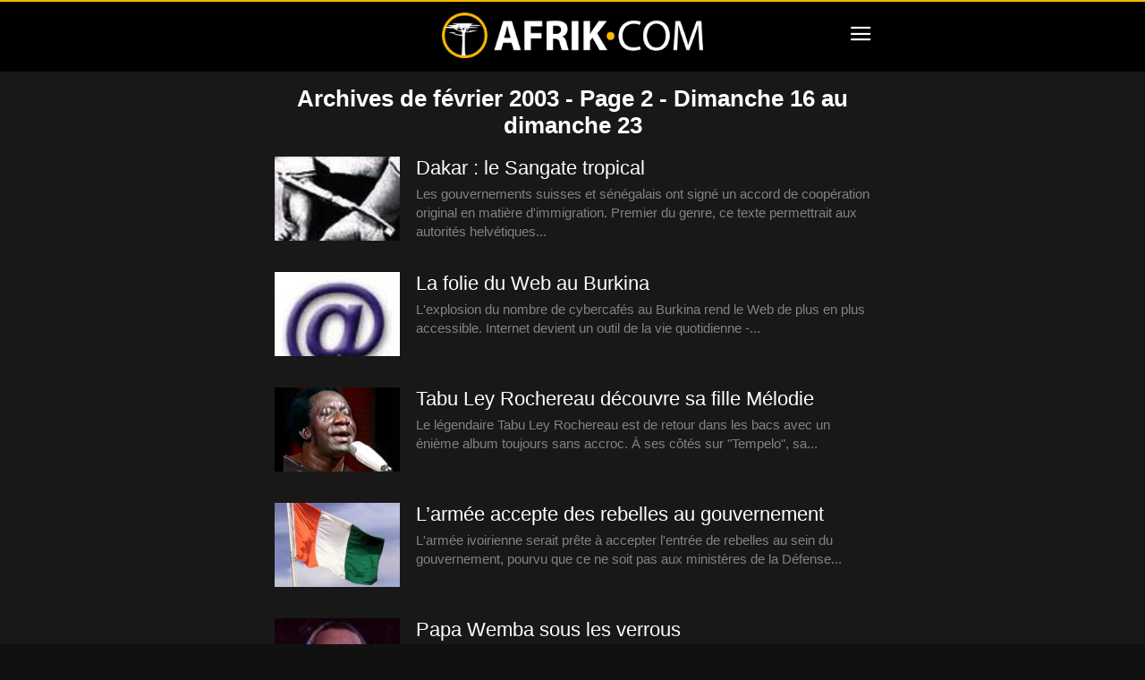

--- FILE ---
content_type: text/html; charset=UTF-8
request_url: https://www.afrik.com/2003/02/page/2
body_size: 13493
content:
<!doctype html>
<html lang="fr-FR">
<head>
<meta charset="UTF-8" />
<meta name="theme-color" content="#000">
<meta name="viewport" content="width=device-width, initial-scale=1.0">
<link rel="preload" as="image" href="https://www.afrik.com/wp-content/uploads/2003/02/arton5723-218x150.jpg">
<link rel="preload" as="image" href="https://www.afrik.com/wp-content/uploads/2003/02/arton5724-218x150.jpg">
<link rel="preload" as="image" href="https://www.afrik.com/wp-content/uploads/2001/08/tabu-lay-rochereau-218x150.jpg">
<link rel="preload" as="image" href="https://www.afrik.com/wp-content/uploads/2021/01/drapeau-cote-d-ivoire-218x150.jpg">
<meta name='robots' content='noindex, follow' />
<link rel='preconnect' href='https://choices.consentframework.com' >
<link rel='dns-prefetch' href='//www.googletagmanager.com'>
<link rel='dns-prefetch' href='//www.google-analytics.com'>
<link rel='dns-prefetch' href='//cdn.webpushr.com'>
<link rel='dns-prefetch' href='//bot.webpushr.com'>
<link rel='dns-prefetch' href='//analytics.webpushr.com'>
<link rel='dns-prefetch' href='//js.sddan.com'>
<link rel='dns-prefetch' href='//stats.g.doubleclick.net'>
<link rel='dns-prefetch' href='//www.google.com'>
<link rel='dns-prefetch' href='//www.google.fr'>
<title>Archives de février 2003 - Page 2 sur 4 - Afrik</title>
<link rel='preload' href='https://www.afrik.com/wp-content/plugins/td-composer/mobile/images/icons/mobile-theme.woff?15' as='font' crossorigin>
<meta name="description" content="Retrouvez tous les articles d&#039;Afrik.com pour le mois de février 2003" />
<meta property="og:locale" content="fr_FR" />
<meta property="og:type" content="website" />
<meta property="og:title" content="Archives de février 2003 - Page 2 sur 4 - Afrik" />
<meta property="og:description" content="Retrouvez tous les articles d&#039;Afrik.com pour le mois de février 2003" />
<meta property="og:url" content="https://www.afrik.com/2003/02/page/2" />
<meta property="og:site_name" content="Afrik" />
<meta property="og:image" content="https://www.afrik.com/wp-content/uploads/2020/11/afrik-actualite-1200x675.jpg" />
<meta property="og:image:width" content="1200" />
<meta property="og:image:height" content="675" />
<meta property="og:image:type" content="image/jpeg" />
<meta name="twitter:card" content="summary_large_image" />
<meta name="twitter:site" content="@afrikinfo" />
<script type="application/ld+json" class="yoast-schema-graph">{"@context":"https://schema.org","@graph":[{"@type":"CollectionPage","@id":null,"url":"https://www.afrik.com/2003/02/page/2","name":"Archives de février 2003 - Page 2 sur 4 - Afrik","isPartOf":{"@id":"https://www.afrik.com/#website"},"primaryImageOfPage":{"@id":"https://www.afrik.com/2003/02/page/2#primaryimage"},"image":{"@id":"https://www.afrik.com/2003/02/page/2#primaryimage"},"thumbnailUrl":"https://www.afrik.com/wp-content/uploads/2003/02/arton5723.jpg","description":"Retrouvez tous les articles d'Afrik.com pour le mois de février 2003","breadcrumb":{"@id":"https://www.afrik.com/2003/02/page/2#breadcrumb"},"inLanguage":"fr-FR"},{"@type":"ImageObject","inLanguage":"fr-FR","@id":"https://www.afrik.com/2003/02/page/2#primaryimage","url":"https://www.afrik.com/wp-content/uploads/2003/02/arton5723-1200x675.jpg","contentUrl":"https://www.afrik.com/wp-content/uploads/2003/02/arton5723.jpg","width":1200,"height":675},{"@type":"BreadcrumbList","@id":"https://www.afrik.com/2003/02/page/2#breadcrumb","itemListElement":[{"@type":"ListItem","position":1,"name":"Accueil","item":"https://www.afrik.com/"},{"@type":"ListItem","position":2,"name":"Archives pour février 2003"}]},{"@type":"WebSite","@id":"https://www.afrik.com/#website","url":"https://www.afrik.com/","name":"Afrik","description":"L&#039;actualité de l&#039;Afrique et du Maghreb","publisher":{"@id":"https://www.afrik.com/#organization"},"inLanguage":"fr-FR"},{"@type":"Organization","@id":"https://www.afrik.com/#organization","name":"Afrik","url":"https://www.afrik.com/","logo":{"@type":"ImageObject","inLanguage":"fr-FR","@id":"https://www.afrik.com/#/schema/logo/image/","url":"https://www.afrik.com/wp-content/uploads/2022/07/logo-afrik-1200x325-1.png","contentUrl":"https://www.afrik.com/wp-content/uploads/2022/07/logo-afrik-1200x325-1.png","width":1200,"height":325,"caption":"Afrik"},"image":{"@id":"https://www.afrik.com/#/schema/logo/image/"},"sameAs":["https://www.facebook.com/Afrikcom","https://x.com/afrikinfo"]}]}</script>
<link rel='stylesheet' id='td-theme-css' href='https://www.afrik.com/wp-content/plugins/td-composer/mobile/style.css?ver=12.7.4' type='text/css' media='all' />
<script type="text/javascript" src="https://www.afrik.com/wp-includes/js/jquery/jquery.min.js?ver=3.7.1" id="jquery-core-js"></script>
<link rel="apple-touch-icon" sizes="180x180" href="/wp-content/uploads/fbrfg/apple-touch-icon.png">
<link rel="icon" type="image/png" sizes="32x32" href="/wp-content/uploads/fbrfg/favicon-32x32.png">
<link rel="icon" type="image/png" sizes="16x16" href="/wp-content/uploads/fbrfg/favicon-16x16.png">
<link rel="mask-icon" href="/wp-content/uploads/fbrfg/safari-pinned-tab.svg" color="#000000">
<link rel="shortcut icon" href="/wp-content/uploads/fbrfg/favicon.ico">
<meta name="msapplication-TileColor" content="#000000">
<meta name="msapplication-config" content="/wp-content/uploads/fbrfg/browserconfig.xml">
<script type="text/javascript" id="td-generated-header-js">
    
    
        // td_js_generator - mini detector
        (function(){
            var htmlTag = document.getElementsByTagName("html")[0];

            if ( navigator.userAgent.indexOf("MSIE 10.0") > -1 ) {
                htmlTag.className += ' ie10';
            }

            if ( !!navigator.userAgent.match(/Trident.*rv\:11\./) ) {
                htmlTag.className += ' ie11';
            }

            if ( /(iPad|iPhone|iPod)/g.test(navigator.userAgent) ) {
                htmlTag.className += ' td-md-is-ios';
            }

            var user_agent = navigator.userAgent.toLowerCase();
            if ( user_agent.indexOf("android") > -1 ) {
                htmlTag.className += ' td-md-is-android';
            }

            if ( -1 !== navigator.userAgent.indexOf('Mac OS X')  ) {
                htmlTag.className += ' td-md-is-os-x';
            }

            if ( /chrom(e|ium)/.test(navigator.userAgent.toLowerCase()) ) {
               htmlTag.className += ' td-md-is-chrome';
            }

            if ( -1 !== navigator.userAgent.indexOf('Firefox') ) {
                htmlTag.className += ' td-md-is-firefox';
            }

            if ( -1 !== navigator.userAgent.indexOf('Safari') && -1 === navigator.userAgent.indexOf('Chrome') ) {
                htmlTag.className += ' td-md-is-safari';
            }

            if( -1 !== navigator.userAgent.indexOf('IEMobile') ){
                htmlTag.className += ' td-md-is-iemobile';
            }

        })();


        var tdLocalCache = {};

        ( function () {
            "use strict";

            tdLocalCache = {
                data: {},
                remove: function (resource_id) {
                    delete tdLocalCache.data[resource_id];
                },
                exist: function (resource_id) {
                    return tdLocalCache.data.hasOwnProperty(resource_id) && tdLocalCache.data[resource_id] !== null;
                },
                get: function (resource_id) {
                    return tdLocalCache.data[resource_id];
                },
                set: function (resource_id, cachedData) {
                    tdLocalCache.remove(resource_id);
                    tdLocalCache.data[resource_id] = cachedData;
                }
            };
        })();

    

    
var td_ajax_url="https:\/\/www.afrik.com\/wp-admin\/admin-ajax.php?td_theme_name=Newspaper&v=12.7.4";
var tdThemeName="Newspaper";
var td_please_wait=" ";
var td_email_user_pass_incorrect=" ";
var td_email_user_incorrect=" ";
var td_email_incorrect=" ";
var tdm_sticky_menu="hide";
</script>
<script type="text/javascript" src="https://cache.consentframework.com/js/pa/24713/c/71lFt/stub"></script>
<script type="text/javascript" src="https://choices.consentframework.com/js/pa/24713/c/71lFt/cmp" async></script>
</head>
<body class="archive date paged paged-2 date-paged-2 wp-theme- wp-child-theme-" itemscope="itemscope" itemtype="https://schema.org/WebPage">
            <div class="td-scroll-up"><i class="td-icon-menu-up"></i></div>
    <div class="td-menu-background" style="visibility:hidden"></div>
<div id="td-mobile-nav" style="visibility:hidden">
    <div class="td-mobile-container">
                <div class="td-menu-socials-wrap">
                        <div class="td-menu-socials">
                    
        <span class="td-social-icon-wrap">
            <a target="_blank" rel="noopener" href="https://www.facebook.com/Afrikcom" title="Facebook">
                <i class="td-icon-font td-icon-facebook"></i>
                <span style="display: none">Facebook</span>
            </a>
        </span>
        <span class="td-social-icon-wrap">
            <a target="_blank" rel="noopener" href="https://www.instagram.com/redaction.afrik/" title="Instagram">
                <i class="td-icon-font td-icon-instagram"></i>
                <span style="display: none">Instagram</span>
            </a>
        </span>
        <span class="td-social-icon-wrap">
            <a target="_blank" rel="noopener" href="https://www.linkedin.com/company/afrikcom/" title="Linkedin">
                <i class="td-icon-font td-icon-linkedin"></i>
                <span style="display: none">Linkedin</span>
            </a>
        </span>
        <span class="td-social-icon-wrap">
            <a target="_blank" rel="noopener" href="https://twitter.com/afrikinfo" title="Twitter">
                <i class="td-icon-font td-icon-twitter"></i>
                <span style="display: none">Twitter</span>
            </a>
        </span>            </div>
                        <div class="td-mobile-close">
                <span><i class="td-icon-close-mobile"></i></span>
            </div>
        </div>

                
                <div class="td-mobile-content">
            <div class="menu-navigation-mobile-container"><ul id="menu-navigation-mobile" class="td-mobile-main-menu"><li class="menu-item menu-item-type-custom menu-item-object-custom menu-item-home"><a href="https://www.afrik.com">Journal</a></li>
<li class="menu-item menu-item-type-custom menu-item-object-custom menu-item-has-children"><a href="https://www.afrik.com/pays">Editions pays<i class="td-icon-menu-right td-element-after"></i></a>
<ul class="sub-menu">
	<li class="menu-item menu-item-type-custom menu-item-object-custom menu-item-has-children"><a href="#" aria-label="Afrique du nord">Afrique du nord<i class="td-icon-menu-right td-element-after"></i></a>
	<ul class="sub-menu">
		<li class="menu-item menu-item-type-taxonomy menu-item-object-post_tag"><a href="https://www.afrik.com/algerie">Algérie</a></li>
		<li class="menu-item menu-item-type-taxonomy menu-item-object-post_tag"><a href="https://www.afrik.com/egypte">Egypte</a></li>
		<li class="menu-item menu-item-type-taxonomy menu-item-object-post_tag"><a href="https://www.afrik.com/libye">Libye</a></li>
		<li class="menu-item menu-item-type-taxonomy menu-item-object-post_tag"><a href="https://www.afrik.com/maroc">Maroc</a></li>
		<li class="menu-item menu-item-type-taxonomy menu-item-object-post_tag"><a href="https://www.afrik.com/sahara-occidental">Sahara occidental</a></li>
		<li class="menu-item menu-item-type-taxonomy menu-item-object-post_tag"><a href="https://www.afrik.com/tunisie">Tunisie</a></li>
	</ul>
</li>
	<li class="menu-item menu-item-type-custom menu-item-object-custom menu-item-has-children"><a href="#" aria-label="Afrique de l&#039;ouest">Afrique de l&rsquo;ouest<i class="td-icon-menu-right td-element-after"></i></a>
	<ul class="sub-menu">
		<li class="menu-item menu-item-type-taxonomy menu-item-object-post_tag"><a href="https://www.afrik.com/benin">Bénin</a></li>
		<li class="menu-item menu-item-type-taxonomy menu-item-object-post_tag"><a href="https://www.afrik.com/burkina-faso">Burkina Faso</a></li>
		<li class="menu-item menu-item-type-taxonomy menu-item-object-post_tag"><a href="https://www.afrik.com/cap-vert">Cap Vert</a></li>
		<li class="menu-item menu-item-type-taxonomy menu-item-object-post_tag"><a href="https://www.afrik.com/cote-divoire">Côte d&rsquo;Ivoire</a></li>
		<li class="menu-item menu-item-type-taxonomy menu-item-object-post_tag"><a href="https://www.afrik.com/gambie">Gambie</a></li>
		<li class="menu-item menu-item-type-taxonomy menu-item-object-post_tag"><a href="https://www.afrik.com/ghana">Ghana</a></li>
		<li class="menu-item menu-item-type-taxonomy menu-item-object-post_tag"><a href="https://www.afrik.com/guinee">Guinée</a></li>
		<li class="menu-item menu-item-type-taxonomy menu-item-object-post_tag"><a href="https://www.afrik.com/guinee-bissau">Guinée-Bissau</a></li>
		<li class="menu-item menu-item-type-taxonomy menu-item-object-post_tag"><a href="https://www.afrik.com/liberia">Liberia</a></li>
		<li class="menu-item menu-item-type-taxonomy menu-item-object-post_tag"><a href="https://www.afrik.com/mali">Mali</a></li>
		<li class="menu-item menu-item-type-taxonomy menu-item-object-post_tag"><a href="https://www.afrik.com/mauritanie">Mauritanie</a></li>
		<li class="menu-item menu-item-type-taxonomy menu-item-object-post_tag"><a href="https://www.afrik.com/niger">Niger</a></li>
		<li class="menu-item menu-item-type-taxonomy menu-item-object-post_tag"><a href="https://www.afrik.com/nigeria">Nigeria</a></li>
		<li class="menu-item menu-item-type-taxonomy menu-item-object-post_tag"><a href="https://www.afrik.com/senegal">Sénégal</a></li>
		<li class="menu-item menu-item-type-taxonomy menu-item-object-post_tag"><a href="https://www.afrik.com/sierra-leone">Sierra Leone</a></li>
		<li class="menu-item menu-item-type-taxonomy menu-item-object-post_tag"><a href="https://www.afrik.com/togo">Togo</a></li>
	</ul>
</li>
	<li class="menu-item menu-item-type-custom menu-item-object-custom menu-item-has-children"><a href="#" aria-label="Afrique de l&#039;est">Afrique de l&rsquo;est<i class="td-icon-menu-right td-element-after"></i></a>
	<ul class="sub-menu">
		<li class="menu-item menu-item-type-taxonomy menu-item-object-post_tag"><a href="https://www.afrik.com/burundi">Burundi</a></li>
		<li class="menu-item menu-item-type-taxonomy menu-item-object-post_tag"><a href="https://www.afrik.com/djibouti">Djibouti</a></li>
		<li class="menu-item menu-item-type-taxonomy menu-item-object-post_tag"><a href="https://www.afrik.com/erythree">Erythrée</a></li>
		<li class="menu-item menu-item-type-taxonomy menu-item-object-post_tag"><a href="https://www.afrik.com/ethiopie">Ethiopie</a></li>
		<li class="menu-item menu-item-type-taxonomy menu-item-object-post_tag"><a href="https://www.afrik.com/kenya">Kenya</a></li>
		<li class="menu-item menu-item-type-taxonomy menu-item-object-post_tag"><a href="https://www.afrik.com/ouganda">Ouganda</a></li>
		<li class="menu-item menu-item-type-taxonomy menu-item-object-post_tag"><a href="https://www.afrik.com/somalie">Somalie</a></li>
		<li class="menu-item menu-item-type-taxonomy menu-item-object-post_tag"><a href="https://www.afrik.com/soudan">Soudan</a></li>
		<li class="menu-item menu-item-type-taxonomy menu-item-object-post_tag"><a href="https://www.afrik.com/soudan-du-sud">Soudan du Sud</a></li>
		<li class="menu-item menu-item-type-taxonomy menu-item-object-post_tag"><a href="https://www.afrik.com/tanzanie">Tanzanie</a></li>
	</ul>
</li>
	<li class="menu-item menu-item-type-custom menu-item-object-custom menu-item-has-children"><a href="#" aria-label="Afrique centrale">Afrique centrale<i class="td-icon-menu-right td-element-after"></i></a>
	<ul class="sub-menu">
		<li class="menu-item menu-item-type-taxonomy menu-item-object-post_tag"><a href="https://www.afrik.com/angola">Angola</a></li>
		<li class="menu-item menu-item-type-taxonomy menu-item-object-post_tag"><a href="https://www.afrik.com/cameroun">Cameroun</a></li>
		<li class="menu-item menu-item-type-taxonomy menu-item-object-post_tag"><a href="https://www.afrik.com/centrafrique">Centrafrique</a></li>
		<li class="menu-item menu-item-type-taxonomy menu-item-object-post_tag"><a href="https://www.afrik.com/congo">Congo</a></li>
		<li class="menu-item menu-item-type-taxonomy menu-item-object-post_tag"><a href="https://www.afrik.com/gabon">Gabon</a></li>
		<li class="menu-item menu-item-type-taxonomy menu-item-object-post_tag"><a href="https://www.afrik.com/guinee-equatoriale">Guinée équatoriale</a></li>
		<li class="menu-item menu-item-type-taxonomy menu-item-object-post_tag"><a href="https://www.afrik.com/rdc">RDC</a></li>
		<li class="menu-item menu-item-type-taxonomy menu-item-object-post_tag"><a href="https://www.afrik.com/rwanda">Rwanda</a></li>
		<li class="menu-item menu-item-type-taxonomy menu-item-object-post_tag"><a href="https://www.afrik.com/sao-tome-et-principe">Sao Tome et principe</a></li>
		<li class="menu-item menu-item-type-taxonomy menu-item-object-post_tag"><a href="https://www.afrik.com/tchad">Tchad</a></li>
	</ul>
</li>
	<li class="menu-item menu-item-type-custom menu-item-object-custom menu-item-has-children"><a href="#" aria-label="Afrique australe">Afrique australe<i class="td-icon-menu-right td-element-after"></i></a>
	<ul class="sub-menu">
		<li class="menu-item menu-item-type-taxonomy menu-item-object-post_tag"><a href="https://www.afrik.com/afrique-du-sud">Afrique du Sud</a></li>
		<li class="menu-item menu-item-type-taxonomy menu-item-object-post_tag"><a href="https://www.afrik.com/botswana">Botswana</a></li>
		<li class="menu-item menu-item-type-taxonomy menu-item-object-post_tag"><a href="https://www.afrik.com/ile-maurice">Ile Maurice</a></li>
		<li class="menu-item menu-item-type-taxonomy menu-item-object-post_tag"><a href="https://www.afrik.com/les-comores">Les Comores</a></li>
		<li class="menu-item menu-item-type-taxonomy menu-item-object-post_tag"><a href="https://www.afrik.com/lesotho">Lesotho</a></li>
		<li class="menu-item menu-item-type-taxonomy menu-item-object-post_tag"><a href="https://www.afrik.com/madagascar">Madagascar</a></li>
		<li class="menu-item menu-item-type-taxonomy menu-item-object-post_tag"><a href="https://www.afrik.com/malawi">Malawi</a></li>
		<li class="menu-item menu-item-type-taxonomy menu-item-object-post_tag"><a href="https://www.afrik.com/mozambique">Mozambique</a></li>
		<li class="menu-item menu-item-type-taxonomy menu-item-object-post_tag"><a href="https://www.afrik.com/namibie">Namibie</a></li>
		<li class="menu-item menu-item-type-taxonomy menu-item-object-post_tag"><a href="https://www.afrik.com/reunion">Réunion</a></li>
		<li class="menu-item menu-item-type-taxonomy menu-item-object-post_tag"><a href="https://www.afrik.com/seychelles">Seychelles</a></li>
		<li class="menu-item menu-item-type-taxonomy menu-item-object-post_tag"><a href="https://www.afrik.com/swaziland">Swaziland / Eswatini</a></li>
		<li class="menu-item menu-item-type-taxonomy menu-item-object-post_tag"><a href="https://www.afrik.com/zambie">Zambie</a></li>
		<li class="menu-item menu-item-type-taxonomy menu-item-object-post_tag"><a href="https://www.afrik.com/zimbabwe">Zimbabwe</a></li>
	</ul>
</li>
	<li class="menu-item menu-item-type-taxonomy menu-item-object-post_tag"><a href="https://www.afrik.com/france">France</a></li>
	<li class="menu-item menu-item-type-taxonomy menu-item-object-post_tag"><a href="https://www.afrik.com/caraibes">Caraïbes</a></li>
</ul>
</li>
<li class="menu-item menu-item-type-post_type menu-item-object-page"><a href="https://www.afrik.com/archives">Archives</a></li>
<li class="menu-item menu-item-type-post_type menu-item-object-page"><a href="https://www.afrik.com/themes">Thèmes</a></li>
<li class="menu-item menu-item-type-post_type menu-item-object-page"><a href="https://www.afrik.com/dossiers">Dossiers</a></li>
<li class="menu-item menu-item-type-post_type menu-item-object-page"><a href="https://www.afrik.com/proverbes">Proverbes africains</a></li>
</ul></div>        </div>
    </div>

        </div>    <div id="td-outer-wrap">
        <div class="td-header-wrap">
            <div class="td-container">
                <div id="td-header-menu">
<div id="td-top-mobile-toggle"><span><i class="td-icon-font td-icon-mobile"></i></span></div>
<div class="td-main-menu-logo">
<a class="td-mobile-logo" aria-label="Logo" href="https://www.afrik.com/">
<img src="https://www.afrik.com/wp-content/uploads/2023/12/logo.png" alt="Afrik" width="400" height="70"/>
</a>
</div>
</div>            </div>
        </div>
        <div class="td-main-content-wrap">
    <div class="td-container">
        <div class="td-crumb-container">
                    </div>
        <div class="td-main-content">
            <div class="td-page-header">
                <h1 class="entry-title td-page-title">
                    <span>Archives de février 2003 - Page 2 - Dimanche&nbsp;16 au dimanche&nbsp;23</span>
                </h1>
            </div>
            
        <div class="td_module_mob_1 td_module_wrap td-animation-stack td-meta-info-hide ">
            <div class="td-module-thumb"><a href="https://www.afrik.com/dakar-le-sangate-tropical"  rel="bookmark" class="td-image-wrap " title="Dakar : le Sangate tropical" ><img width="218" height="150" class="entry-thumb" src="https://www.afrik.com/wp-content/uploads/2003/02/arton5723-218x150.jpg" alt="Dakar : le Sangate tropical" title="Dakar : le Sangate tropical" /></a></div>            <div class="item-details">
                <h3 class="entry-title td-module-title"><a href="https://www.afrik.com/dakar-le-sangate-tropical"  rel="bookmark" title="Dakar : le Sangate tropical">Dakar : le Sangate tropical</a></h3><div class="td-excerpt">

Les gouvernements suisses et sénégalais ont signé un accord de coopération original en matière d&#039;immigration. Premier du genre, ce texte permettrait aux autorités helvétiques...</div>
            </div>
        </div>
        
        <div class="td_module_mob_1 td_module_wrap td-animation-stack td-meta-info-hide ">
            <div class="td-module-thumb"><a href="https://www.afrik.com/la-folie-du-web-au-burkina"  rel="bookmark" class="td-image-wrap " title="La folie du Web au Burkina" ><img width="218" height="150" class="entry-thumb" src="https://www.afrik.com/wp-content/uploads/2003/02/arton5724-218x150.jpg" alt="La folie du Web au Burkina" title="La folie du Web au Burkina" /></a></div>            <div class="item-details">
                <h3 class="entry-title td-module-title"><a href="https://www.afrik.com/la-folie-du-web-au-burkina"  rel="bookmark" title="La folie du Web au Burkina">La folie du Web au Burkina</a></h3><div class="td-excerpt">

L&#039;explosion du nombre de cybercafés au Burkina rend le Web de plus en plus accessible. Internet devient un outil de la vie quotidienne -...</div>
            </div>
        </div>
        
        <div class="td_module_mob_1 td_module_wrap td-animation-stack td-meta-info-hide ">
            <div class="td-module-thumb"><a href="https://www.afrik.com/tabu-ley-decouvre-sa-melodie"  rel="bookmark" class="td-image-wrap " title="Tabu Ley Rochereau découvre sa fille Mélodie" ><img width="218" height="150" class="entry-thumb" src="https://www.afrik.com/wp-content/uploads/2001/08/tabu-lay-rochereau-218x150.jpg" alt="Tabu Lay Rochereau" title="Tabu Ley Rochereau découvre sa fille Mélodie" /></a></div>            <div class="item-details">
                <h3 class="entry-title td-module-title"><a href="https://www.afrik.com/tabu-ley-decouvre-sa-melodie"  rel="bookmark" title="Tabu Ley Rochereau découvre sa fille Mélodie">Tabu Ley Rochereau découvre sa fille Mélodie</a></h3><div class="td-excerpt">Le légendaire Tabu Ley Rochereau est de retour dans les bacs avec un énième album toujours sans accroc. À ses côtés sur &quot;Tempelo&quot;, sa...</div>
            </div>
        </div>
        
        <div class="td_module_mob_1 td_module_wrap td-animation-stack td-meta-info-hide ">
            <div class="td-module-thumb"><a href="https://www.afrik.com/l-armee-accepte-des-rebelles-au-gouvernement"  rel="bookmark" class="td-image-wrap " title="L&rsquo;armée accepte des rebelles au gouvernement" ><img width="218" height="150" class="entry-thumb" src="https://www.afrik.com/wp-content/uploads/2021/01/drapeau-cote-d-ivoire-218x150.jpg" alt="Drapeau de la Côte d&#039;Ivoire" title="L&rsquo;armée accepte des rebelles au gouvernement" /></a></div>            <div class="item-details">
                <h3 class="entry-title td-module-title"><a href="https://www.afrik.com/l-armee-accepte-des-rebelles-au-gouvernement"  rel="bookmark" title="L&rsquo;armée accepte des rebelles au gouvernement">L&rsquo;armée accepte des rebelles au gouvernement</a></h3><div class="td-excerpt">

L&#039;armée ivoirienne serait prête à accepter l&#039;entrée de rebelles au sein du gouvernement, pourvu que ce ne soit pas aux ministères de la Défense...</div>
            </div>
        </div>
        
        <div class="td_module_mob_1 td_module_wrap td-animation-stack td-meta-info-hide ">
            <div class="td-module-thumb"><a href="https://www.afrik.com/papa-wemba-sous-les-verrous"  rel="bookmark" class="td-image-wrap " title="Papa Wemba sous les verrous" ><img width="218" height="150" class="entry-thumb" src="[data-uri]" alt="Papa Wemba sous les verrous" title="Papa Wemba sous les verrous" data-type="image_tag" data-img-url="https://www.afrik.com/wp-content/uploads/2003/02/arton5716-218x150.jpg" /></a></div>            <div class="item-details">
                <h3 class="entry-title td-module-title"><a href="https://www.afrik.com/papa-wemba-sous-les-verrous"  rel="bookmark" title="Papa Wemba sous les verrous">Papa Wemba sous les verrous</a></h3><div class="td-excerpt">La star de la musique africaine, Papa Wemba, a été mise en examen ce jeudi dans le cadre d&#039;une affaire de &quot; trafic d&#039;êtres humains &quot;....</div>
            </div>
        </div>
        <div class="td-a-rec td-a-rec-id-loop_mob "><ins class="adsbygoogle" style="display:block;max-width:696px;height:100px;" data-ad-client="ca-pub-5958841757745406" data-ad-slot="1680033749"></ins></div>
        <div class="td_module_mob_1 td_module_wrap td-animation-stack td-meta-info-hide ">
            <div class="td-module-thumb"><a href="https://www.afrik.com/les-providers-algeriens-se-serrent-les-coudes"  rel="bookmark" class="td-image-wrap " title="Les providers algériens se serrent les coudes" ><img width="218" height="150" class="entry-thumb" src="[data-uri]" alt="Les providers algériens se serrent les coudes" title="Les providers algériens se serrent les coudes" data-type="image_tag" data-img-url="https://www.afrik.com/wp-content/uploads/2003/02/arton5717-218x150.jpg" /></a></div>            <div class="item-details">
                <h3 class="entry-title td-module-title"><a href="https://www.afrik.com/les-providers-algeriens-se-serrent-les-coudes"  rel="bookmark" title="Les providers algériens se serrent les coudes">Les providers algériens se serrent les coudes</a></h3><div class="td-excerpt">

La première association de providers algériens est née en décembre 2002. Son but : défendre les intérêts communs de la trentaine de fournisseurs d&#039;accès...</div>
            </div>
        </div>
        
        <div class="td_module_mob_1 td_module_wrap td-animation-stack td-meta-info-hide ">
            <div class="td-module-thumb"><a href="https://www.afrik.com/la-valse-de-l-or-noir"  rel="bookmark" class="td-image-wrap " title="La valse de l&rsquo;or noir" ><img width="218" height="150" class="entry-thumb" src="[data-uri]" alt="Pétrole" title="La valse de l&rsquo;or noir" data-type="image_tag" data-img-url="https://www.afrik.com/wp-content/uploads/2020/10/image69-218x150.jpg" /></a></div>            <div class="item-details">
                <h3 class="entry-title td-module-title"><a href="https://www.afrik.com/la-valse-de-l-or-noir"  rel="bookmark" title="La valse de l&rsquo;or noir">La valse de l&rsquo;or noir</a></h3><div class="td-excerpt">Le monde est tout entier suspendu aux décisions du Conseil de Sécurité de l&#039;Organisation des Nations Unies. Guerre ou paix ? Les Etats-Unis d&#039;Amérique,...</div>
            </div>
        </div>
        
        <div class="td_module_mob_1 td_module_wrap td-animation-stack td-meta-info-hide ">
            <div class="td-module-thumb"><a href="https://www.afrik.com/plus-de-mandats-ivoiriens-au-burkina"  rel="bookmark" class="td-image-wrap " title="Plus de mandats ivoiriens au Burkina" ><img width="218" height="150" class="entry-thumb" src="[data-uri]" alt="Plus de mandats ivoiriens au Burkina" title="Plus de mandats ivoiriens au Burkina" data-type="image_tag" data-img-url="https://www.afrik.com/wp-content/uploads/2003/02/arton5712-218x150.jpg" /></a></div>            <div class="item-details">
                <h3 class="entry-title td-module-title"><a href="https://www.afrik.com/plus-de-mandats-ivoiriens-au-burkina"  rel="bookmark" title="Plus de mandats ivoiriens au Burkina">Plus de mandats ivoiriens au Burkina</a></h3><div class="td-excerpt">

Les mandats ivoiriens ne sont plus payés par la poste burkinabé. La  Côte d&#039;Ivoire a contracté une dette de près de trois milliards...</div>
            </div>
        </div>
        
        <div class="td_module_mob_1 td_module_wrap td-animation-stack td-meta-info-hide ">
            <div class="td-module-thumb"><a href="https://www.afrik.com/la-demission-nouveau-mal-du-football-africain"  rel="bookmark" class="td-image-wrap " title="La démission : nouveau mal du football africain" ><img width="218" height="150" class="entry-thumb" src="[data-uri]" alt="La démission : nouveau mal du football africain" title="La démission : nouveau mal du football africain" data-type="image_tag" data-img-url="https://www.afrik.com/wp-content/uploads/2003/02/arton5713-218x150.jpg" /></a></div>            <div class="item-details">
                <h3 class="entry-title td-module-title"><a href="https://www.afrik.com/la-demission-nouveau-mal-du-football-africain"  rel="bookmark" title="La démission : nouveau mal du football africain">La démission : nouveau mal du football africain</a></h3><div class="td-excerpt">

En ce moment le football africain est touché par une étrange épidémie :  la démission. On démissionne pour un oui ou pour un non,...</div>
            </div>
        </div>
        
        <div class="td_module_mob_1 td_module_wrap td-animation-stack td-meta-info-hide ">
            <div class="td-module-thumb"><a href="https://www.afrik.com/l-afrique-australe-attire-les-investisseurs"  rel="bookmark" class="td-image-wrap " title="L&rsquo;Afrique australe attire les investisseurs" ><img width="218" height="150" class="entry-thumb" src="[data-uri]" alt="L&rsquo;Afrique australe attire les investisseurs" title="L&rsquo;Afrique australe attire les investisseurs" data-type="image_tag" data-img-url="https://www.afrik.com/wp-content/uploads/2003/02/arton5705-218x150.gif" /></a></div>            <div class="item-details">
                <h3 class="entry-title td-module-title"><a href="https://www.afrik.com/l-afrique-australe-attire-les-investisseurs"  rel="bookmark" title="L&rsquo;Afrique australe attire les investisseurs">L&rsquo;Afrique australe attire les investisseurs</a></h3><div class="td-excerpt">Malgré la mauvaise image dont souffre l&#039;Afrique australe, un rapport démontre qu&#039;elle attire toujours les investisseurs. En 2002, l&#039;investissement direct étranger a représenté quelque...</div>
            </div>
        </div>
        <div class="td-a-rec td-a-rec-id-loop_mob "><ins class="adsbygoogle" style="display:block;max-width:696px;height:100px;" data-ad-client="ca-pub-5958841757745406" data-ad-slot="1680033749"></ins></div>
        <div class="td_module_mob_1 td_module_wrap td-animation-stack td-meta-info-hide ">
            <div class="td-module-thumb"><a href="https://www.afrik.com/le-zoulou-enseigne-a-l-ecole"  rel="bookmark" class="td-image-wrap " title="Le zoulou enseigné à l&rsquo;Ecole" ><img width="218" height="150" class="entry-thumb" src="[data-uri]" alt="Le zoulou enseigné à l&rsquo;Ecole" title="Le zoulou enseigné à l&rsquo;Ecole" data-type="image_tag" data-img-url="https://www.afrik.com/wp-content/uploads/2003/02/arton5706-218x150.jpg" /></a></div>            <div class="item-details">
                <h3 class="entry-title td-module-title"><a href="https://www.afrik.com/le-zoulou-enseigne-a-l-ecole"  rel="bookmark" title="Le zoulou enseigné à l&rsquo;Ecole">Le zoulou enseigné à l&rsquo;Ecole</a></h3><div class="td-excerpt">

Le zoulou entre au programme de l&#039;Institut national des langues et civilisations orientales (à Paris), dès le 21 février prochain. Cette langue d&#039;Afrique du...</div>
            </div>
        </div>
        
        <div class="td_module_mob_1 td_module_wrap td-animation-stack td-meta-info-hide ">
            <div class="td-module-thumb"><a href="https://www.afrik.com/la-musique-africaine-est-aphone"  rel="bookmark" class="td-image-wrap " title="La musique africaine est aphone" ><img width="218" height="150" class="entry-thumb" src="[data-uri]" alt="Rokia Traoré" title="La musique africaine est aphone" data-type="image_tag" data-img-url="https://www.afrik.com/wp-content/uploads/2003/02/rokia-traore-218x150.jpg" /></a></div>            <div class="item-details">
                <h3 class="entry-title td-module-title"><a href="https://www.afrik.com/la-musique-africaine-est-aphone"  rel="bookmark" title="La musique africaine est aphone">La musique africaine est aphone</a></h3><div class="td-excerpt">Les candidatures pour le Prix RFI musiques du monde 2003 sont ouvertes jusqu&#039;au 15 juin prochain. Béla Bowé, responsable des Prix RFI Musiques au...</div>
            </div>
        </div>
        
        <div class="td_module_mob_1 td_module_wrap td-animation-stack td-meta-info-hide ">
            <div class="td-module-thumb"><a href="https://www.afrik.com/sport-en-bref-3"  rel="bookmark" class="td-image-wrap " title="Sport en bref&#8230; épisode n°3" ><img width="218" height="150" class="entry-thumb" src="[data-uri]" alt="Sports" title="Sport en bref&#8230; épisode n°3" data-type="image_tag" data-img-url="https://www.afrik.com/wp-content/uploads/2003/06/sports-218x150.jpg" /></a></div>            <div class="item-details">
                <h3 class="entry-title td-module-title"><a href="https://www.afrik.com/sport-en-bref-3"  rel="bookmark" title="Sport en bref&#8230; épisode n°3">Sport en bref&#8230; épisode n°3</a></h3><div class="td-excerpt">Algérie-France féminine. La sélection algérienne féminine de football rencontrera, en match amical, le onze français le 8 mars prochain à l&#039;occasion de la Journée...</div>
            </div>
        </div>
        
        <div class="td_module_mob_1 td_module_wrap td-animation-stack td-meta-info-hide ">
            <div class="td-module-thumb"><a href="https://www.afrik.com/je-suis-un-democrate"  rel="bookmark" class="td-image-wrap " title="Je suis un démocrate" ><img width="218" height="150" class="entry-thumb" src="[data-uri]" alt="Je suis un démocrate" title="Je suis un démocrate" data-type="image_tag" data-img-url="https://www.afrik.com/wp-content/uploads/2003/02/arton5709-218x150.jpg" /></a></div>            <div class="item-details">
                <h3 class="entry-title td-module-title"><a href="https://www.afrik.com/je-suis-un-democrate"  rel="bookmark" title="Je suis un démocrate">Je suis un démocrate</a></h3><div class="td-excerpt">

Le Président de la République centrafricaine participe au 22è sommet France-Afrique qui s&#039;est ouvert mardi à Paris. La situation de crise que connaît son...</div>
            </div>
        </div>
        
        <div class="td_module_mob_1 td_module_wrap td-animation-stack td-meta-info-hide ">
            <div class="td-module-thumb"><a href="https://www.afrik.com/ben-ali-big-brother-high-tech"  rel="bookmark" class="td-image-wrap " title="Ben Ali : Big Brother high-tech" ><img width="218" height="150" class="entry-thumb" src="[data-uri]" alt="Ben Ali : Big Brother high-tech" title="Ben Ali : Big Brother high-tech" data-type="image_tag" data-img-url="https://www.afrik.com/wp-content/uploads/2003/02/arton5710-218x150.jpg" /></a></div>            <div class="item-details">
                <h3 class="entry-title td-module-title"><a href="https://www.afrik.com/ben-ali-big-brother-high-tech"  rel="bookmark" title="Ben Ali : Big Brother high-tech">Ben Ali : Big Brother high-tech</a></h3><div class="td-excerpt">Après les webmestres, c&#039;est au tour des internautes d&#039;être la cible du régime Ben Ali. Surfer sur des sites interdits par le pouvoir a...</div>
            </div>
        </div>
        <div class="td-a-rec td-a-rec-id-loop_mob "><ins class="adsbygoogle" style="display:block;max-width:696px;height:100px;" data-ad-client="ca-pub-5958841757745406" data-ad-slot="1680033749"></ins></div>
        <div class="td_module_mob_1 td_module_wrap td-animation-stack td-meta-info-hide ">
            <div class="td-module-thumb"><a href="https://www.afrik.com/les-babas-de-barbes-la-jouent-cool"  rel="bookmark" class="td-image-wrap " title="Les babas de Barbès la jouent cool" ><img width="218" height="150" class="entry-thumb" src="[data-uri]" alt="Les babas de Barbès la jouent cool" title="Les babas de Barbès la jouent cool" data-type="image_tag" data-img-url="https://www.afrik.com/wp-content/uploads/2003/02/arton5699-218x150.jpg" /></a></div>            <div class="item-details">
                <h3 class="entry-title td-module-title"><a href="https://www.afrik.com/les-babas-de-barbes-la-jouent-cool"  rel="bookmark" title="Les babas de Barbès la jouent cool">Les babas de Barbès la jouent cool</a></h3><div class="td-excerpt">On ne les a pas vus depuis presque deux ans. Après deux albums et une tournée mondiale, les rois de Barbès ont jeté l&#039;ancre....</div>
            </div>
        </div>
        
        <div class="td_module_mob_1 td_module_wrap td-animation-stack td-meta-info-hide ">
            <div class="td-module-thumb"><a href="https://www.afrik.com/l-internet-pour-l-enseignement"  rel="bookmark" class="td-image-wrap " title="L&rsquo;Internet pour l&rsquo;enseignement" ><img width="218" height="150" class="entry-thumb" src="[data-uri]" alt="L&rsquo;Internet pour l&rsquo;enseignement" title="L&rsquo;Internet pour l&rsquo;enseignement" data-type="image_tag" data-img-url="https://www.afrik.com/wp-content/uploads/2003/02/arton5700-218x150.jpg" /></a></div>            <div class="item-details">
                <h3 class="entry-title td-module-title"><a href="https://www.afrik.com/l-internet-pour-l-enseignement"  rel="bookmark" title="L&rsquo;Internet pour l&rsquo;enseignement">L&rsquo;Internet pour l&rsquo;enseignement</a></h3><div class="td-excerpt">

Dans un continent où tant d&#039;enfants n&#039;ont pas accès à l&#039;école, il est difficile de prétendre que l&#039;Internet va apporter toutes les solutions aux...</div>
            </div>
        </div>
        
        <div class="td_module_mob_1 td_module_wrap td-animation-stack td-meta-info-hide ">
            <div class="td-module-thumb"><a href="https://www.afrik.com/la-mauritius-commercial-bank-dans-la-tourmente"  rel="bookmark" class="td-image-wrap " title="La Mauritius commercial bank dans la tourmente" ><img width="218" height="150" class="entry-thumb" src="[data-uri]" alt="La Mauritius commercial bank dans la tourmente" title="La Mauritius commercial bank dans la tourmente" data-type="image_tag" data-img-url="https://www.afrik.com/wp-content/uploads/2003/02/arton5701-218x150.gif" /></a></div>            <div class="item-details">
                <h3 class="entry-title td-module-title"><a href="https://www.afrik.com/la-mauritius-commercial-bank-dans-la-tourmente"  rel="bookmark" title="La Mauritius commercial bank dans la tourmente">La Mauritius commercial bank dans la tourmente</a></h3><div class="td-excerpt">

L&#039;île Maurice est secouée par l&#039;un des plus importants scandales financiers de son histoire. La Mauritius commercial bank est, depuis vendredi, au centre d&#039;une...</div>
            </div>
        </div>
        
        <div class="td_module_mob_1 td_module_wrap td-animation-stack td-meta-info-hide ">
            <div class="td-module-thumb"><a href="https://www.afrik.com/des-lettres-pour-une-autre-histoire-africaine"  rel="bookmark" class="td-image-wrap " title="Des lettres pour une autre histoire africaine" ><img width="218" height="150" class="entry-thumb" src="[data-uri]" alt="Yambo Ouologuem" title="Des lettres pour une autre histoire africaine" data-type="image_tag" data-img-url="https://www.afrik.com/wp-content/uploads/2017/10/arton59789-218x150.jpg" /></a></div>            <div class="item-details">
                <h3 class="entry-title td-module-title"><a href="https://www.afrik.com/des-lettres-pour-une-autre-histoire-africaine"  rel="bookmark" title="Des lettres pour une autre histoire africaine">Des lettres pour une autre histoire africaine</a></h3><div class="td-excerpt">Le chef d&#039;oeuvre de Yambo Ouologuem, disparu des librairies françaises depuis plus de 30 ans, est réédité le 9 janvier 2003. Le Devoir de violence,...</div>
            </div>
        </div>
        
        <div class="td_module_mob_1 td_module_wrap td-animation-stack td-meta-info-hide ">
            <div class="td-module-thumb"><a href="https://www.afrik.com/france-afrique-contre-francafrique"  rel="bookmark" class="td-image-wrap " title="France-Afrique contre Françafrique" ><img width="218" height="150" class="entry-thumb" src="[data-uri]" alt="France-Afrique contre Françafrique" title="France-Afrique contre Françafrique" data-type="image_tag" data-img-url="https://www.afrik.com/wp-content/uploads/2003/02/arton5703-218x150.jpg" /></a></div>            <div class="item-details">
                <h3 class="entry-title td-module-title"><a href="https://www.afrik.com/france-afrique-contre-francafrique"  rel="bookmark" title="France-Afrique contre Françafrique">France-Afrique contre Françafrique</a></h3><div class="td-excerpt">

Le 22ème Sommet France-Afrique, organisé du 19 au 21 février, donne lieu à des contre-manifestations. Les associations Agir ici et Survie tiendront &quot; Un autre...</div>
            </div>
        </div>
        <div class="td-a-rec td-a-rec-id-loop_mob "><ins class="adsbygoogle" style="display:block;max-width:696px;height:100px;" data-ad-client="ca-pub-5958841757745406" data-ad-slot="1680033749"></ins></div>
        <div class="td_module_mob_1 td_module_wrap td-animation-stack td-meta-info-hide ">
            <div class="td-module-thumb"><a href="https://www.afrik.com/le-sport-en-bref"  rel="bookmark" class="td-image-wrap " title="Le sport africain en bref" ><img width="218" height="150" class="entry-thumb" src="[data-uri]" alt="Sports" title="Le sport africain en bref" data-type="image_tag" data-img-url="https://www.afrik.com/wp-content/uploads/2003/06/sports-218x150.jpg" /></a></div>            <div class="item-details">
                <h3 class="entry-title td-module-title"><a href="https://www.afrik.com/le-sport-en-bref"  rel="bookmark" title="Le sport africain en bref">Le sport africain en bref</a></h3><div class="td-excerpt">Le criquet anglais a le bourdon. Le Conseil international de criquet a rejeté la requête de l&#039;Angleterre de déplacer le match de Coupe du...</div>
            </div>
        </div>
        
        <div class="td_module_mob_1 td_module_wrap td-animation-stack td-meta-info-hide ">
            <div class="td-module-thumb"><a href="https://www.afrik.com/ca-roule-pour-le-bus-de-l-internet"  rel="bookmark" class="td-image-wrap " title="Ça roule pour le bus de l&rsquo;Internet" ><img width="218" height="150" class="entry-thumb" src="[data-uri]" alt="Ça roule pour le bus de l&rsquo;Internet" title="Ça roule pour le bus de l&rsquo;Internet" data-type="image_tag" data-img-url="https://www.afrik.com/wp-content/uploads/2003/02/arton5697-218x150.jpg" /></a></div>            <div class="item-details">
                <h3 class="entry-title td-module-title"><a href="https://www.afrik.com/ca-roule-pour-le-bus-de-l-internet"  rel="bookmark" title="Ça roule pour le bus de l&rsquo;Internet">Ça roule pour le bus de l&rsquo;Internet</a></h3><div class="td-excerpt">

Quelque 300 arrêts pour un bus pas comme les autres. Depuis novembre 2000, le Bus &quot; 7 novembre &quot; de l&#039;Internet sillonne la Tunisie pour apporter...</div>
            </div>
        </div>
        
        <div class="td_module_mob_1 td_module_wrap td-animation-stack td-meta-info-hide ">
            <div class="td-module-thumb"><a href="https://www.afrik.com/israel-s-apprete-a-accueillir-20-000-falashas"  rel="bookmark" class="td-image-wrap " title="Israël s&rsquo;apprête à accueillir 20 000 Falashas" ><img width="218" height="150" class="entry-thumb" src="[data-uri]" alt="Israël s&rsquo;apprête à accueillir 20 000 Falashas" title="Israël s&rsquo;apprête à accueillir 20 000 Falashas" data-type="image_tag" data-img-url="https://www.afrik.com/wp-content/uploads/2003/02/arton5692-218x150.jpg" /></a></div>            <div class="item-details">
                <h3 class="entry-title td-module-title"><a href="https://www.afrik.com/israel-s-apprete-a-accueillir-20-000-falashas"  rel="bookmark" title="Israël s&rsquo;apprête à accueillir 20 000 Falashas">Israël s&rsquo;apprête à accueillir 20 000 Falashas</a></h3><div class="td-excerpt">

Le gouvernement israélien a approuvé &quot; à l&#039;unanimité &quot; dimanche l&#039;immigration de 20 000 Ethiopiens d&#039;origine juive. Sont notamment concernés 17 000 Falashmoras, Juifs...</div>
            </div>
        </div>
        
        <div class="td_module_mob_1 td_module_wrap td-animation-stack td-meta-info-hide ">
            <div class="td-module-thumb"><a href="https://www.afrik.com/tiken-jah-fakoly-distingue-aux-victoires-de-la-musique"  rel="bookmark" class="td-image-wrap " title="Tiken Jah Fakoly distingué aux Victoires de la Musique" ><img width="218" height="150" class="entry-thumb" src="[data-uri]" alt="Tiken Jah Fakoly distingué aux Victoires de la Musique" title="Tiken Jah Fakoly distingué aux Victoires de la Musique" data-type="image_tag" data-img-url="https://www.afrik.com/wp-content/uploads/2003/02/arton5693-218x150.jpg" /></a></div>            <div class="item-details">
                <h3 class="entry-title td-module-title"><a href="https://www.afrik.com/tiken-jah-fakoly-distingue-aux-victoires-de-la-musique"  rel="bookmark" title="Tiken Jah Fakoly distingué aux Victoires de la Musique">Tiken Jah Fakoly distingué aux Victoires de la Musique</a></h3><div class="td-excerpt">

Le trophée du meilleur album reggae/ragga/world des 18ème Victoires de la Musique de la chanson française, édition 2003, a été décerné à Tiken Jah...</div>
            </div>
        </div>
        
        <div class="td_module_mob_1 td_module_wrap td-animation-stack td-meta-info-hide ">
            <div class="td-module-thumb"><a href="https://www.afrik.com/greve-difficile-des-dockers-nigerians"  rel="bookmark" class="td-image-wrap " title="Grève difficile des dockers nigérians" ><img width="218" height="150" class="entry-thumb" src="[data-uri]" alt="Grève difficile des dockers nigérians" title="Grève difficile des dockers nigérians" data-type="image_tag" data-img-url="https://www.afrik.com/wp-content/uploads/2003/02/arton5694-218x150.jpg" /></a></div>            <div class="item-details">
                <h3 class="entry-title td-module-title"><a href="https://www.afrik.com/greve-difficile-des-dockers-nigerians"  rel="bookmark" title="Grève difficile des dockers nigérians">Grève difficile des dockers nigérians</a></h3><div class="td-excerpt">

Le syndicat des dockers nigérians annonce une &quot; grève illimitée &quot; du personnel. 800 employés de l&#039;industrie pétrolière et gazière réclament le paiement immédiat de leurs...</div>
            </div>
        </div>
        <div class="td-a-rec td-a-rec-id-loop_mob "><ins class="adsbygoogle" style="display:block;max-width:696px;height:100px;" data-ad-client="ca-pub-5958841757745406" data-ad-slot="1680033749"></ins></div>
        <div class="td_module_mob_1 td_module_wrap td-animation-stack td-meta-info-hide ">
            <div class="td-module-thumb"><a href="https://www.afrik.com/aux-racines-de-la-culture-maghrebine"  rel="bookmark" class="td-image-wrap " title="Aux racines de la culture maghrébine" ><img width="218" height="150" class="entry-thumb" src="[data-uri]" alt="Tatouage au Henné au Maroc" title="Aux racines de la culture maghrébine" data-type="image_tag" data-img-url="https://www.afrik.com/wp-content/uploads/2024/11/design-sans-titre-2024-11-15t094903800-218x150.jpg" /></a></div>            <div class="item-details">
                <h3 class="entry-title td-module-title"><a href="https://www.afrik.com/aux-racines-de-la-culture-maghrebine"  rel="bookmark" title="Aux racines de la culture maghrébine">Aux racines de la culture maghrébine</a></h3><div class="td-excerpt">Coutumes antéislamiques, des cérémonies et des rituels très anciens rythment la vie des habitants du Maghreb. Elles rassemblent la communauté et expient le mal...</div>
            </div>
        </div>
        
        <div class="td_module_mob_1 td_module_wrap td-animation-stack td-meta-info-hide ">
            <div class="td-module-thumb"><a href="https://www.afrik.com/colle-aux-basques"  rel="bookmark" class="td-image-wrap " title="Collé aux Basques par Serge Betsen" ><img width="218" height="150" class="entry-thumb" src="[data-uri]" alt="Collé aux Basques par Serge Betsen" title="Collé aux Basques par Serge Betsen" data-type="image_tag" data-img-url="https://www.afrik.com/wp-content/uploads/2003/02/arton5685-218x150.jpg" /></a></div>            <div class="item-details">
                <h3 class="entry-title td-module-title"><a href="https://www.afrik.com/colle-aux-basques"  rel="bookmark" title="Collé aux Basques par Serge Betsen">Collé aux Basques par Serge Betsen</a></h3><div class="td-excerpt">Serge Betsen est rugbyman avec passion, générosité et talent. A 28 ans, le 3ème ligne du XV de France est le pilier défensif des...</div>
            </div>
        </div>
        
        <div class="td_module_mob_1 td_module_wrap td-animation-stack td-meta-info-hide ">
            <div class="td-module-thumb"><a href="https://www.afrik.com/le-rwanda-investit-sur-le-net"  rel="bookmark" class="td-image-wrap " title="Le Rwanda investit sur le Net" ><img width="218" height="150" class="entry-thumb" src="[data-uri]" alt="Le Rwanda investit sur le Net" title="Le Rwanda investit sur le Net" data-type="image_tag" data-img-url="https://www.afrik.com/wp-content/uploads/2003/02/arton5686-218x150.gif" /></a></div>            <div class="item-details">
                <h3 class="entry-title td-module-title"><a href="https://www.afrik.com/le-rwanda-investit-sur-le-net"  rel="bookmark" title="Le Rwanda investit sur le Net">Le Rwanda investit sur le Net</a></h3><div class="td-excerpt">

L&#039;avènement des Nouvelles technologies de l&#039;information et de la communication dans les établissements scolaires rwandais coïncide avec le développement de réseaux de télécommunication. Avec...</div>
            </div>
        </div>
        
        <div class="td_module_mob_1 td_module_wrap td-animation-stack td-meta-info-hide ">
            <div class="td-module-thumb"><a href="https://www.afrik.com/chronique-d-un-transfert-annonce"  rel="bookmark" class="td-image-wrap " title="Chronique d&rsquo;un transfert annoncé" ><img width="218" height="150" class="entry-thumb" src="[data-uri]" alt="Globe terrestre" title="Chronique d&rsquo;un transfert annoncé" data-type="image_tag" data-img-url="https://www.afrik.com/wp-content/uploads/2021/06/drapeau-afrique-218x150.jpg" /></a></div>            <div class="item-details">
                <h3 class="entry-title td-module-title"><a href="https://www.afrik.com/chronique-d-un-transfert-annonce"  rel="bookmark" title="Chronique d&rsquo;un transfert annoncé">Chronique d&rsquo;un transfert annoncé</a></h3><div class="td-excerpt">

Le transfert temporaire des activités de la Banque Africaine de développement d&#039;Abidjan vers Tunis est effectif  ! La rumeur est devenue réalité depuis mardi...</div>
            </div>
        </div>
        
        <div class="td_module_mob_1 td_module_wrap td-animation-stack td-meta-info-hide ">
            <div class="td-module-thumb"><a href="https://www.afrik.com/patasse-bemba-et-miskine-epingles"  rel="bookmark" class="td-image-wrap " title="Patassé, Bemba et Miskine épinglés" ><img width="218" height="150" class="entry-thumb" src="[data-uri]" alt="Patassé, Bemba et Miskine épinglés" title="Patassé, Bemba et Miskine épinglés" data-type="image_tag" data-img-url="https://www.afrik.com/wp-content/uploads/2003/02/arton5688-218x150.jpg" /></a></div>            <div class="item-details">
                <h3 class="entry-title td-module-title"><a href="https://www.afrik.com/patasse-bemba-et-miskine-epingles"  rel="bookmark" title="Patassé, Bemba et Miskine épinglés">Patassé, Bemba et Miskine épinglés</a></h3><div class="td-excerpt">

Ange-Félix Patassé, Jean-Pierre Bemba et Abdoulaye Miskine formellement accusés de crimes de guerre. La Fédération internationale des droits de l&#039;Homme a saisi la Cour...</div>
            </div>
        </div>
                    <div class="page-nav td-pb-padding-side"><a href="https://www.afrik.com/2003/02"  aria-label="prev-page" ><i class="td-icon-menu-left"></i></a><a href="https://www.afrik.com/2003/02" class="page" title="1">1</a><span class="current">2</span><a href="https://www.afrik.com/2003/02/page/3" class="page" title="3">3</a><a href="https://www.afrik.com/2003/02/page/4" class="page" title="4">4</a><a href="https://www.afrik.com/2003/02/page/3"  aria-label="next-page" ><i class="td-icon-menu-right"></i></a><span class="pages">Page 2 sur 4</span></div>        </div>
    </div>
</div>

<div class="td-a-rec td-a-rec-id-footer_mob "><ins class="adsbygoogle" style="display:block;height:280px;" data-ad-client="ca-pub-5958841757745406" data-ad-slot="6309861125"></ins></div><div class="td-mobile-sub-footer-wrap">
<div class="td-container">
<span>L'actualit&eacute; africaine, notre passion</span>
<div class="td-sub-footer-copy"><a href="https://www.afrik.com/carte-d-afrique">CARTE D'AFRIQUE</a> &bull; <a href="https://www.afrik.com/plan-du-site">PLAN DU SITE</a><br><a href="https://www.afrik.com/presentation">QUI SOMMES-NOUS</a> &bull; <a href="https://www.afrik.com/contact-ours">MENTIONS L&Eacute;GALES</a><br><a href="https://www.afrik.com/2025/12">ARCHIVES DECEMBRE 2025</a> &bull; <a href="javascript:Sddan.cmp.displayUI()">Gestion des cookies</a><br>&copy; Afrik 2026</div>
</div>
</div>
<script type="text/javascript">function f_script(t,c,e){var n=document.createElement("script");n.type="text/javascript",c&&(n.async=!0),e&&(n.onload=e),n.src=t,document.body.appendChild(n)}
function f_lazy(r=1){var u=jQuery(window).scrollTop(),e=u+jQuery(window).height();jQuery(".entry-thumb").each(function(){var t,a;jQuery(this).attr("data-img-url")&&!jQuery(this).attr("loaded")&&(lazy_calcul=0===r?0:lazy_seuil,a=(t=jQuery(this).offset().top)+jQuery(this).height(),u-lazy_calcul<=a&&e+lazy_calcul>=t&&(jQuery(this).attr("src",jQuery(this).attr("data-img-url")),jQuery(this).attr("loaded",!0)))})}
function f_lazy_ads(seuil = 1)
{
 if (lazy_ads != 1 && !document.getElementById('banni'))
 {
  lazy_ads = 1;
  f_script('//pagead2.googlesyndication.com/pagead/js/adsbygoogle.js', true);
  (adsbygoogle = window.adsbygoogle || []);
 }  
 var wt = jQuery(window).scrollTop();
 var wb = wt + jQuery(window).height();
 jQuery('ins.adsbygoogle').each(function()
 {
  if (!jQuery(this).attr('data-adsbygoogle-status') && !jQuery(this).attr('loaded') && jQuery(this).css('display') != 'none')
  {
   if (seuil === 0) lazy_calcul = 0;
   else lazy_calcul = lazy_seuil;
   var ot = jQuery(this).offset().top;
   var ob = ot + jQuery(this).height();
   if (wt - lazy_calcul <= ob && wb + lazy_calcul >= ot)
   {
    jQuery('<script>(adsbygoogle = window.adsbygoogle || []).push({})<\/script>').insertAfter(jQuery(this));
    jQuery(this).attr('loaded', true);
   }
  }
 });
}
jQuery(document).ready(function()
{
 f_lazy(0);
 jQuery(window).scroll(f_lazy);
 jQuery(window).scroll(f_lazy_ads);
});
var lazy_ads = 0;
var lazy_seuil = 250;
var lazy_taboola = 0;</script></div>
<script type="text/javascript" src="https://www.afrik.com/wp-content/plugins/td-composer/mobile/js/tagdiv_theme.min.js?ver=12.7.4" id="td-site-js"></script>
<script id="webpushr-script" type="pmdelayedscript" data-cfasync="false" data-no-optimize="1" data-no-defer="1" data-no-minify="1">
(function(w,d, s, id) {w.webpushr=w.webpushr||function(){(w.webpushr.q=w.webpushr.q||[]).push(arguments)};var js, fjs = d.getElementsByTagName(s)[0];js = d.createElement(s); js.async=1; js.id = id;js.src = "https://cdn.webpushr.com/app.min.js";
d.body.appendChild(js);}(window,document, 'script', 'webpushr-jssdk'));
	webpushr('setup',{'key':'BGDKLb-eFsny1Bs_mUhdeQNwIPZEBxkiGTj12_oJvFs5Jt_4_fWxssUbJKpc6hGEFskBimsl_D8CpIDPKCD4SCY','sw':'/wp-content/plugins/webpushr-web-push-notifications/sdk_files/webpushr-sw.js.php'});
</script>
<script async src="https://www.googletagmanager.com/gtag/js?id=G-P04VXEK104"></script>
<script>
window.dataLayer = window.dataLayer || [];
function gtag(){dataLayer.push(arguments);}
gtag('js', new Date());
gtag('config', 'G-P04VXEK104');
</script>
<script type="text/javascript" id="perfmatters-delayed-scripts-js">const pmDelayClick=false;const pmDelayTimer=setTimeout(pmTriggerDOMListener,5*1000);const pmUserInteractions=["keydown","mousedown","mousemove","wheel","touchmove","touchstart","touchend"],pmDelayedScripts={normal:[],defer:[],async:[]},jQueriesArray=[],pmInterceptedClicks=[];var pmDOMLoaded=!1,pmClickTarget="";function pmTriggerDOMListener(){"undefined"!=typeof pmDelayTimer&&clearTimeout(pmDelayTimer),pmUserInteractions.forEach(function(e){window.removeEventListener(e,pmTriggerDOMListener,{passive:!0})}),document.removeEventListener("visibilitychange",pmTriggerDOMListener),"loading"===document.readyState?document.addEventListener("DOMContentLoaded",pmTriggerDelayedScripts):pmTriggerDelayedScripts()}async function pmTriggerDelayedScripts(){pmDelayEventListeners(),pmDelayJQueryReady(),pmProcessDocumentWrite(),pmSortDelayedScripts(),pmPreloadDelayedScripts(),await pmLoadDelayedScripts(pmDelayedScripts.normal),await pmLoadDelayedScripts(pmDelayedScripts.defer),await pmLoadDelayedScripts(pmDelayedScripts.async),await pmTriggerEventListeners(),document.querySelectorAll("link[data-pmdelayedstyle]").forEach(function(e){e.setAttribute("href",e.getAttribute("data-pmdelayedstyle"))}),window.dispatchEvent(new Event("perfmatters-allScriptsLoaded")),pmReplayClicks()}function pmDelayEventListeners(){let e={};function t(t,r){function n(r){return e[t].delayedEvents.indexOf(r)>=0?"perfmatters-"+r:r}e[t]||(e[t]={originalFunctions:{add:t.addEventListener,remove:t.removeEventListener},delayedEvents:[]},t.addEventListener=function(){arguments[0]=n(arguments[0]),e[t].originalFunctions.add.apply(t,arguments)},t.removeEventListener=function(){arguments[0]=n(arguments[0]),e[t].originalFunctions.remove.apply(t,arguments)}),e[t].delayedEvents.push(r)}function r(e,t){let r=e[t];Object.defineProperty(e,t,{get:r||function(){},set:function(r){e["perfmatters"+t]=r}})}t(document,"DOMContentLoaded"),t(window,"DOMContentLoaded"),t(window,"load"),t(window,"pageshow"),t(document,"readystatechange"),r(document,"onreadystatechange"),r(window,"onload"),r(window,"onpageshow")}function pmDelayJQueryReady(){let e=window.jQuery;Object.defineProperty(window,"jQuery",{get:()=>e,set(t){if(t&&t.fn&&!jQueriesArray.includes(t)){t.fn.ready=t.fn.init.prototype.ready=function(e){pmDOMLoaded?e.bind(document)(t):document.addEventListener("perfmatters-DOMContentLoaded",function(){e.bind(document)(t)})};let r=t.fn.on;t.fn.on=t.fn.init.prototype.on=function(){if(this[0]===window){function e(e){return e=(e=(e=e.split(" ")).map(function(e){return"load"===e||0===e.indexOf("load.")?"perfmatters-jquery-load":e})).join(" ")}"string"==typeof arguments[0]||arguments[0]instanceof String?arguments[0]=e(arguments[0]):"object"==typeof arguments[0]&&Object.keys(arguments[0]).forEach(function(t){delete Object.assign(arguments[0],{[e(t)]:arguments[0][t]})[t]})}return r.apply(this,arguments),this},jQueriesArray.push(t)}e=t}})}function pmProcessDocumentWrite(){let e=new Map;document.write=document.writeln=function(t){var r=document.currentScript,n=document.createRange();let a=e.get(r);void 0===a&&(a=r.nextSibling,e.set(r,a));var i=document.createDocumentFragment();n.setStart(i,0),i.appendChild(n.createContextualFragment(t)),r.parentElement.insertBefore(i,a)}}function pmSortDelayedScripts(){document.querySelectorAll("script[type=pmdelayedscript]").forEach(function(e){e.hasAttribute("src")?e.hasAttribute("defer")&&!1!==e.defer?pmDelayedScripts.defer.push(e):e.hasAttribute("async")&&!1!==e.async?pmDelayedScripts.async.push(e):pmDelayedScripts.normal.push(e):pmDelayedScripts.normal.push(e)})}function pmPreloadDelayedScripts(){var e=document.createDocumentFragment();[...pmDelayedScripts.normal,...pmDelayedScripts.defer,...pmDelayedScripts.async].forEach(function(t){var r=t.getAttribute("src");if(r){var n=document.createElement("link");n.href=r,n.rel="preload",n.as="script",e.appendChild(n)}}),document.head.appendChild(e)}async function pmLoadDelayedScripts(e){var t=e.shift();return t?(await pmReplaceScript(t),pmLoadDelayedScripts(e)):Promise.resolve()}async function pmReplaceScript(e){return await pmNextFrame(),new Promise(function(t){let r=document.createElement("script");[...e.attributes].forEach(function(e){let t=e.nodeName;"type"!==t&&("data-type"===t&&(t="type"),r.setAttribute(t,e.nodeValue))}),e.hasAttribute("src")?(r.addEventListener("load",t),r.addEventListener("error",t)):(r.text=e.text,t()),e.parentNode.replaceChild(r,e)})}async function pmTriggerEventListeners(){pmDOMLoaded=!0,await pmNextFrame(),document.dispatchEvent(new Event("perfmatters-DOMContentLoaded")),await pmNextFrame(),window.dispatchEvent(new Event("perfmatters-DOMContentLoaded")),await pmNextFrame(),document.dispatchEvent(new Event("perfmatters-readystatechange")),await pmNextFrame(),document.perfmattersonreadystatechange&&document.perfmattersonreadystatechange(),await pmNextFrame(),window.dispatchEvent(new Event("perfmatters-load")),await pmNextFrame(),window.perfmattersonload&&window.perfmattersonload(),await pmNextFrame(),jQueriesArray.forEach(function(e){e(window).trigger("perfmatters-jquery-load")});let e=new Event("perfmatters-pageshow");e.persisted=window.pmPersisted,window.dispatchEvent(e),await pmNextFrame(),window.perfmattersonpageshow&&window.perfmattersonpageshow({persisted:window.pmPersisted})}async function pmNextFrame(){return new Promise(function(e){requestAnimationFrame(e)})}function pmClickHandler(e){e.target.removeEventListener("click",pmClickHandler),pmRenameDOMAttribute(e.target,"pm-onclick","onclick"),pmInterceptedClicks.push(e),e.preventDefault(),e.stopPropagation(),e.stopImmediatePropagation()}function pmReplayClicks(){window.removeEventListener("touchstart",pmTouchStartHandler,{passive:!0}),window.removeEventListener("mousedown",pmTouchStartHandler),pmInterceptedClicks.forEach(e=>{e.target.outerHTML===pmClickTarget&&e.target.dispatchEvent(new MouseEvent("click",{view:e.view,bubbles:!0,cancelable:!0}))})}function pmTouchStartHandler(e){"HTML"!==e.target.tagName&&(pmClickTarget||(pmClickTarget=e.target.outerHTML),window.addEventListener("touchend",pmTouchEndHandler),window.addEventListener("mouseup",pmTouchEndHandler),window.addEventListener("touchmove",pmTouchMoveHandler,{passive:!0}),window.addEventListener("mousemove",pmTouchMoveHandler),e.target.addEventListener("click",pmClickHandler),pmRenameDOMAttribute(e.target,"onclick","pm-onclick"))}function pmTouchMoveHandler(e){window.removeEventListener("touchend",pmTouchEndHandler),window.removeEventListener("mouseup",pmTouchEndHandler),window.removeEventListener("touchmove",pmTouchMoveHandler,{passive:!0}),window.removeEventListener("mousemove",pmTouchMoveHandler),e.target.removeEventListener("click",pmClickHandler),pmRenameDOMAttribute(e.target,"pm-onclick","onclick")}function pmTouchEndHandler(e){window.removeEventListener("touchend",pmTouchEndHandler),window.removeEventListener("mouseup",pmTouchEndHandler),window.removeEventListener("touchmove",pmTouchMoveHandler,{passive:!0}),window.removeEventListener("mousemove",pmTouchMoveHandler)}function pmRenameDOMAttribute(e,t,r){e.hasAttribute&&e.hasAttribute(t)&&(event.target.setAttribute(r,event.target.getAttribute(t)),event.target.removeAttribute(t))}window.addEventListener("pageshow",e=>{window.pmPersisted=e.persisted}),pmUserInteractions.forEach(function(e){window.addEventListener(e,pmTriggerDOMListener,{passive:!0})}),pmDelayClick&&(window.addEventListener("touchstart",pmTouchStartHandler,{passive:!0}),window.addEventListener("mousedown",pmTouchStartHandler)),document.addEventListener("visibilitychange",pmTriggerDOMListener);</script>
<div style="position:absolute;top:0;left:0;width:100%;height:2px;background-color:#fcb900;z-index:99999"></div>
</body>
</html>